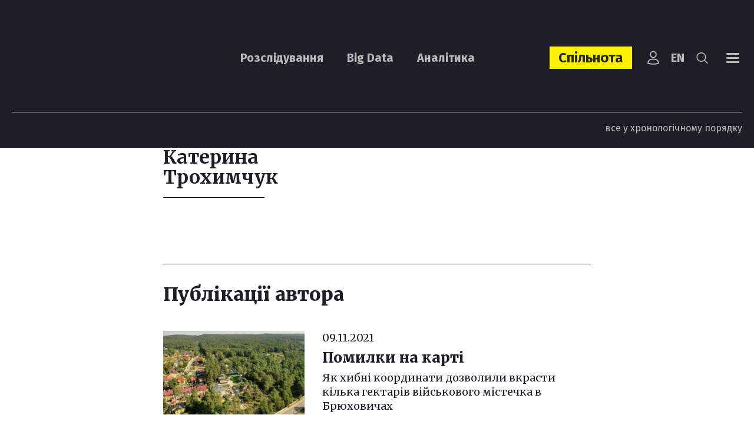

--- FILE ---
content_type: text/html; charset=UTF-8
request_url: https://ngl.media/authors/kateryna-trohymchuk/
body_size: 18013
content:
<!DOCTYPE html><html lang="uk"><head><meta charset="UTF-8"><meta name="viewport" content="width=device-width, initial-scale=1, maximum-scale=5.0" /><title>NGL.media &#187; Автори &#187; Катерина Трохимчук</title><meta name='robots' content='index, follow, max-image-preview:large, max-snippet:-1, max-video-preview:-1' /><style>img:is([sizes="auto" i], [sizes^="auto," i]) { contain-intrinsic-size: 3000px 1500px }</style><meta name="description" content="Катерина Трохимчук – автор на сайті NGL.media" /><link rel="canonical" href="https://ngl.media/authors/kateryna-trohymchuk/" /><meta property="og:locale" content="uk_UA" /><meta property="og:type" content="article" /><meta property="og:title" content="NGL.media &#187; Автори &#187; Катерина Трохимчук" /><meta property="og:description" content="Катерина Трохимчук – автор на сайті NGL.media" /><meta property="og:url" content="https://ngl.media/authors/kateryna-trohymchuk/" /><meta property="og:site_name" content="NGL.media" /><meta name="twitter:card" content="summary_large_image" /><meta name="twitter:site" content="@nashigroshilviv" /> <script type="application/ld+json" class="yoast-schema-graph">{"@context":"https://schema.org","@graph":[{"@type":"CollectionPage","@id":"https://ngl.media/authors/kateryna-trohymchuk/","url":"https://ngl.media/authors/kateryna-trohymchuk/","name":"NGL.media &#187; Автори &#187; Катерина Трохимчук","isPartOf":{"@id":"https://ngl.media/#website"},"primaryImageOfPage":{"@id":"https://ngl.media/authors/kateryna-trohymchuk/#primaryimage"},"image":{"@id":"https://ngl.media/authors/kateryna-trohymchuk/#primaryimage"},"thumbnailUrl":"https://ngl.media/wp-content/uploads/2021/11/DJI_0477-1.jpg","description":"Катерина Трохимчук – автор на сайті NGL.media","breadcrumb":{"@id":"https://ngl.media/authors/kateryna-trohymchuk/#breadcrumb"},"inLanguage":"uk"},{"@type":"ImageObject","inLanguage":"uk","@id":"https://ngl.media/authors/kateryna-trohymchuk/#primaryimage","url":"https://ngl.media/wp-content/uploads/2021/11/DJI_0477-1.jpg","contentUrl":"https://ngl.media/wp-content/uploads/2021/11/DJI_0477-1.jpg","width":2736,"height":1824,"caption":"Фото ділянокстаном на вересень 2020 року. Фото Наші гроші. Львів"},{"@type":"BreadcrumbList","@id":"https://ngl.media/authors/kateryna-trohymchuk/#breadcrumb","itemListElement":[{"@type":"ListItem","position":1,"name":"Головна","item":"https://ngl.media/"},{"@type":"ListItem","position":2,"name":"Катерина Трохимчук"}]},{"@type":"WebSite","@id":"https://ngl.media/#website","url":"https://ngl.media/","name":"NGL.Media","description":"Розслідування. Big data. Аналітика","publisher":{"@id":"https://ngl.media/#organization"},"potentialAction":[{"@type":"SearchAction","target":{"@type":"EntryPoint","urlTemplate":"https://ngl.media/?s={search_term_string}"},"query-input":{"@type":"PropertyValueSpecification","valueRequired":true,"valueName":"search_term_string"}}],"inLanguage":"uk"},{"@type":"Organization","@id":"https://ngl.media/#organization","name":"NGL.Media","url":"https://ngl.media/","logo":{"@type":"ImageObject","inLanguage":"uk","@id":"https://ngl.media/#/schema/logo/image/","url":"https://ngl.media/wp-content/uploads/2023/09/logo-black.png","contentUrl":"https://ngl.media/wp-content/uploads/2023/09/logo-black.png","width":170,"height":89,"caption":"NGL.Media"},"image":{"@id":"https://ngl.media/#/schema/logo/image/"},"sameAs":["https://www.facebook.com/NashiGroshiLviv/","https://x.com/nashigroshilviv"]}]}</script> <link rel='dns-prefetch' href='//static.addtoany.com' /><link rel='dns-prefetch' href='//fonts.googleapis.com' /><link rel='dns-prefetch' href='//www.googletagmanager.com' /><link rel="alternate" type="application/rss+xml" title="Канал NGL.media &raquo; Катерина Трохимчук Автори" href="https://ngl.media/authors/kateryna-trohymchuk/feed/" /><link rel='stylesheet' id='wp-block-library-css' href='https://ngl.media/wp-includes/css/dist/block-library/style.min.css?ver=6.7.4' type='text/css' media='all' /><style id='classic-theme-styles-inline-css' type='text/css'>/*! This file is auto-generated */
.wp-block-button__link{color:#fff;background-color:#32373c;border-radius:9999px;box-shadow:none;text-decoration:none;padding:calc(.667em + 2px) calc(1.333em + 2px);font-size:1.125em}.wp-block-file__button{background:#32373c;color:#fff;text-decoration:none}</style><style id='global-styles-inline-css' type='text/css'>:root{--wp--preset--aspect-ratio--square: 1;--wp--preset--aspect-ratio--4-3: 4/3;--wp--preset--aspect-ratio--3-4: 3/4;--wp--preset--aspect-ratio--3-2: 3/2;--wp--preset--aspect-ratio--2-3: 2/3;--wp--preset--aspect-ratio--16-9: 16/9;--wp--preset--aspect-ratio--9-16: 9/16;--wp--preset--color--black: #000000;--wp--preset--color--cyan-bluish-gray: #abb8c3;--wp--preset--color--white: #ffffff;--wp--preset--color--pale-pink: #f78da7;--wp--preset--color--vivid-red: #cf2e2e;--wp--preset--color--luminous-vivid-orange: #ff6900;--wp--preset--color--luminous-vivid-amber: #fcb900;--wp--preset--color--light-green-cyan: #7bdcb5;--wp--preset--color--vivid-green-cyan: #00d084;--wp--preset--color--pale-cyan-blue: #8ed1fc;--wp--preset--color--vivid-cyan-blue: #0693e3;--wp--preset--color--vivid-purple: #9b51e0;--wp--preset--gradient--vivid-cyan-blue-to-vivid-purple: linear-gradient(135deg,rgba(6,147,227,1) 0%,rgb(155,81,224) 100%);--wp--preset--gradient--light-green-cyan-to-vivid-green-cyan: linear-gradient(135deg,rgb(122,220,180) 0%,rgb(0,208,130) 100%);--wp--preset--gradient--luminous-vivid-amber-to-luminous-vivid-orange: linear-gradient(135deg,rgba(252,185,0,1) 0%,rgba(255,105,0,1) 100%);--wp--preset--gradient--luminous-vivid-orange-to-vivid-red: linear-gradient(135deg,rgba(255,105,0,1) 0%,rgb(207,46,46) 100%);--wp--preset--gradient--very-light-gray-to-cyan-bluish-gray: linear-gradient(135deg,rgb(238,238,238) 0%,rgb(169,184,195) 100%);--wp--preset--gradient--cool-to-warm-spectrum: linear-gradient(135deg,rgb(74,234,220) 0%,rgb(151,120,209) 20%,rgb(207,42,186) 40%,rgb(238,44,130) 60%,rgb(251,105,98) 80%,rgb(254,248,76) 100%);--wp--preset--gradient--blush-light-purple: linear-gradient(135deg,rgb(255,206,236) 0%,rgb(152,150,240) 100%);--wp--preset--gradient--blush-bordeaux: linear-gradient(135deg,rgb(254,205,165) 0%,rgb(254,45,45) 50%,rgb(107,0,62) 100%);--wp--preset--gradient--luminous-dusk: linear-gradient(135deg,rgb(255,203,112) 0%,rgb(199,81,192) 50%,rgb(65,88,208) 100%);--wp--preset--gradient--pale-ocean: linear-gradient(135deg,rgb(255,245,203) 0%,rgb(182,227,212) 50%,rgb(51,167,181) 100%);--wp--preset--gradient--electric-grass: linear-gradient(135deg,rgb(202,248,128) 0%,rgb(113,206,126) 100%);--wp--preset--gradient--midnight: linear-gradient(135deg,rgb(2,3,129) 0%,rgb(40,116,252) 100%);--wp--preset--font-size--small: 13px;--wp--preset--font-size--medium: 20px;--wp--preset--font-size--large: 36px;--wp--preset--font-size--x-large: 42px;--wp--preset--spacing--20: 0.44rem;--wp--preset--spacing--30: 0.67rem;--wp--preset--spacing--40: 1rem;--wp--preset--spacing--50: 1.5rem;--wp--preset--spacing--60: 2.25rem;--wp--preset--spacing--70: 3.38rem;--wp--preset--spacing--80: 5.06rem;--wp--preset--shadow--natural: 6px 6px 9px rgba(0, 0, 0, 0.2);--wp--preset--shadow--deep: 12px 12px 50px rgba(0, 0, 0, 0.4);--wp--preset--shadow--sharp: 6px 6px 0px rgba(0, 0, 0, 0.2);--wp--preset--shadow--outlined: 6px 6px 0px -3px rgba(255, 255, 255, 1), 6px 6px rgba(0, 0, 0, 1);--wp--preset--shadow--crisp: 6px 6px 0px rgba(0, 0, 0, 1);}:where(.is-layout-flex){gap: 0.5em;}:where(.is-layout-grid){gap: 0.5em;}body .is-layout-flex{display: flex;}.is-layout-flex{flex-wrap: wrap;align-items: center;}.is-layout-flex > :is(*, div){margin: 0;}body .is-layout-grid{display: grid;}.is-layout-grid > :is(*, div){margin: 0;}:where(.wp-block-columns.is-layout-flex){gap: 2em;}:where(.wp-block-columns.is-layout-grid){gap: 2em;}:where(.wp-block-post-template.is-layout-flex){gap: 1.25em;}:where(.wp-block-post-template.is-layout-grid){gap: 1.25em;}.has-black-color{color: var(--wp--preset--color--black) !important;}.has-cyan-bluish-gray-color{color: var(--wp--preset--color--cyan-bluish-gray) !important;}.has-white-color{color: var(--wp--preset--color--white) !important;}.has-pale-pink-color{color: var(--wp--preset--color--pale-pink) !important;}.has-vivid-red-color{color: var(--wp--preset--color--vivid-red) !important;}.has-luminous-vivid-orange-color{color: var(--wp--preset--color--luminous-vivid-orange) !important;}.has-luminous-vivid-amber-color{color: var(--wp--preset--color--luminous-vivid-amber) !important;}.has-light-green-cyan-color{color: var(--wp--preset--color--light-green-cyan) !important;}.has-vivid-green-cyan-color{color: var(--wp--preset--color--vivid-green-cyan) !important;}.has-pale-cyan-blue-color{color: var(--wp--preset--color--pale-cyan-blue) !important;}.has-vivid-cyan-blue-color{color: var(--wp--preset--color--vivid-cyan-blue) !important;}.has-vivid-purple-color{color: var(--wp--preset--color--vivid-purple) !important;}.has-black-background-color{background-color: var(--wp--preset--color--black) !important;}.has-cyan-bluish-gray-background-color{background-color: var(--wp--preset--color--cyan-bluish-gray) !important;}.has-white-background-color{background-color: var(--wp--preset--color--white) !important;}.has-pale-pink-background-color{background-color: var(--wp--preset--color--pale-pink) !important;}.has-vivid-red-background-color{background-color: var(--wp--preset--color--vivid-red) !important;}.has-luminous-vivid-orange-background-color{background-color: var(--wp--preset--color--luminous-vivid-orange) !important;}.has-luminous-vivid-amber-background-color{background-color: var(--wp--preset--color--luminous-vivid-amber) !important;}.has-light-green-cyan-background-color{background-color: var(--wp--preset--color--light-green-cyan) !important;}.has-vivid-green-cyan-background-color{background-color: var(--wp--preset--color--vivid-green-cyan) !important;}.has-pale-cyan-blue-background-color{background-color: var(--wp--preset--color--pale-cyan-blue) !important;}.has-vivid-cyan-blue-background-color{background-color: var(--wp--preset--color--vivid-cyan-blue) !important;}.has-vivid-purple-background-color{background-color: var(--wp--preset--color--vivid-purple) !important;}.has-black-border-color{border-color: var(--wp--preset--color--black) !important;}.has-cyan-bluish-gray-border-color{border-color: var(--wp--preset--color--cyan-bluish-gray) !important;}.has-white-border-color{border-color: var(--wp--preset--color--white) !important;}.has-pale-pink-border-color{border-color: var(--wp--preset--color--pale-pink) !important;}.has-vivid-red-border-color{border-color: var(--wp--preset--color--vivid-red) !important;}.has-luminous-vivid-orange-border-color{border-color: var(--wp--preset--color--luminous-vivid-orange) !important;}.has-luminous-vivid-amber-border-color{border-color: var(--wp--preset--color--luminous-vivid-amber) !important;}.has-light-green-cyan-border-color{border-color: var(--wp--preset--color--light-green-cyan) !important;}.has-vivid-green-cyan-border-color{border-color: var(--wp--preset--color--vivid-green-cyan) !important;}.has-pale-cyan-blue-border-color{border-color: var(--wp--preset--color--pale-cyan-blue) !important;}.has-vivid-cyan-blue-border-color{border-color: var(--wp--preset--color--vivid-cyan-blue) !important;}.has-vivid-purple-border-color{border-color: var(--wp--preset--color--vivid-purple) !important;}.has-vivid-cyan-blue-to-vivid-purple-gradient-background{background: var(--wp--preset--gradient--vivid-cyan-blue-to-vivid-purple) !important;}.has-light-green-cyan-to-vivid-green-cyan-gradient-background{background: var(--wp--preset--gradient--light-green-cyan-to-vivid-green-cyan) !important;}.has-luminous-vivid-amber-to-luminous-vivid-orange-gradient-background{background: var(--wp--preset--gradient--luminous-vivid-amber-to-luminous-vivid-orange) !important;}.has-luminous-vivid-orange-to-vivid-red-gradient-background{background: var(--wp--preset--gradient--luminous-vivid-orange-to-vivid-red) !important;}.has-very-light-gray-to-cyan-bluish-gray-gradient-background{background: var(--wp--preset--gradient--very-light-gray-to-cyan-bluish-gray) !important;}.has-cool-to-warm-spectrum-gradient-background{background: var(--wp--preset--gradient--cool-to-warm-spectrum) !important;}.has-blush-light-purple-gradient-background{background: var(--wp--preset--gradient--blush-light-purple) !important;}.has-blush-bordeaux-gradient-background{background: var(--wp--preset--gradient--blush-bordeaux) !important;}.has-luminous-dusk-gradient-background{background: var(--wp--preset--gradient--luminous-dusk) !important;}.has-pale-ocean-gradient-background{background: var(--wp--preset--gradient--pale-ocean) !important;}.has-electric-grass-gradient-background{background: var(--wp--preset--gradient--electric-grass) !important;}.has-midnight-gradient-background{background: var(--wp--preset--gradient--midnight) !important;}.has-small-font-size{font-size: var(--wp--preset--font-size--small) !important;}.has-medium-font-size{font-size: var(--wp--preset--font-size--medium) !important;}.has-large-font-size{font-size: var(--wp--preset--font-size--large) !important;}.has-x-large-font-size{font-size: var(--wp--preset--font-size--x-large) !important;}
:where(.wp-block-post-template.is-layout-flex){gap: 1.25em;}:where(.wp-block-post-template.is-layout-grid){gap: 1.25em;}
:where(.wp-block-columns.is-layout-flex){gap: 2em;}:where(.wp-block-columns.is-layout-grid){gap: 2em;}
:root :where(.wp-block-pullquote){font-size: 1.5em;line-height: 1.6;}</style><link rel='stylesheet' id='contact-form-7-css' href='https://ngl.media/wp-content/plugins/contact-form-7/includes/css/styles.css?ver=6.1' type='text/css' media='all' /><link rel='stylesheet' id='fonts-css-css' href='https://fonts.googleapis.com/css?family=Merriweather%3A400%2C100%2C200%2C300%2C500%2C600%2C700%2C800%2C900%2C400i%2C100i%2C200i%2C300i%2C500i%2C600i%2C700i%2C800i%2C900i%7CFira+Sans%3A400%2C100%2C200%2C300%2C500%2C600%2C700%2C800%2C900&#038;display=block&#038;ver=6.7.4' type='text/css' media='all' /><link rel='stylesheet' id='bootstrap-style-css' href='https://ngl.media/wp-content/themes/nashigroshi4.lviv/css/bootstrap.min.css?ver=6.7.4' type='text/css' media='all' /><link rel='stylesheet' id='bootstrap-select-style-css' href='https://ngl.media/wp-content/themes/nashigroshi4.lviv/css/bootstrap-select.min.css?ver=6.7.4' type='text/css' media='all' /><link rel='stylesheet' id='theme-style-css' href='https://ngl.media/wp-content/themes/nashigroshi4.lviv/style.css?v=1769082949&#038;ver=6.7.4' type='text/css' media='all' /><link rel='stylesheet' id='wpdreams-asl-basic-css' href='https://ngl.media/wp-content/plugins/ajax-search-lite/css/style.basic.css?ver=4.13.1' type='text/css' media='all' /><link rel='stylesheet' id='wpdreams-asl-instance-css' href='https://ngl.media/wp-content/plugins/ajax-search-lite/css/style-underline.css?ver=4.13.1' type='text/css' media='all' /><link rel='stylesheet' id='upw_theme_standard-css' href='https://ngl.media/wp-content/plugins/ultimate-posts-widget/css/upw-theme-standard.min.css?ver=6.7.4' type='text/css' media='all' /><link rel='stylesheet' id='addtoany-css' href='https://ngl.media/wp-content/plugins/add-to-any/addtoany.min.css?ver=1.16' type='text/css' media='all' /> <script defer id="addtoany-core-js-before" src="[data-uri]"></script> <script type="text/javascript" defer src="https://static.addtoany.com/menu/page.js" id="addtoany-core-js"></script> <script type="text/javascript" src="https://ngl.media/wp-includes/js/jquery/jquery.min.js?ver=3.7.1" id="jquery-core-js"></script> <script defer type="text/javascript" src="https://ngl.media/wp-includes/js/jquery/jquery-migrate.min.js?ver=3.4.1" id="jquery-migrate-js"></script> <script type="text/javascript" defer src="https://ngl.media/wp-content/plugins/add-to-any/addtoany.min.js?ver=1.1" id="addtoany-jquery-js"></script> <script defer type="text/javascript" src="https://ngl.media/wp-content/themes/nashigroshi4.lviv/js/popper.min.js?ver=6.7.4" id="popper-js"></script> <script defer type="text/javascript" src="https://ngl.media/wp-content/themes/nashigroshi4.lviv/js/bootstrap.min.js?ver=6.7.4" id="bootstrap-script-js"></script> <script defer type="text/javascript" src="https://ngl.media/wp-content/themes/nashigroshi4.lviv/js/bootstrap-select.min.js?ver=6.7.4" id="bootstrap-select-js"></script> <script defer type="text/javascript" src="https://ngl.media/wp-content/themes/nashigroshi4.lviv/js/hammer.min.js?ver=6.7.4" id="hammer-js"></script> <script defer type="text/javascript" src="https://ngl.media/wp-content/cache/autoptimize/js/autoptimize_single_fc909230ad3101f353cc84ed4cdab881.js?ver=6.7.4" id="jquery-hammer-js"></script> <script defer type="text/javascript" src="https://ngl.media/wp-content/themes/nashigroshi4.lviv/js/jquery.jcarousel.min.js?ver=6.7.4" id="jcarousel-js"></script> <script defer type="text/javascript" src="https://ngl.media/wp-content/themes/nashigroshi4.lviv/js/jquery.scrollTo.min.js?ver=6.7.4" id="scrollTo-js"></script> <script defer type="text/javascript" src="https://ngl.media/wp-content/cache/autoptimize/js/autoptimize_single_ade0e1a9e80fa1709eb5ab99d4422e94.js?v=1769082949&amp;ver=6.7.4" id="theme-script-js"></script> <link rel="EditURI" type="application/rsd+xml" title="RSD" href="https://ngl.media/xmlrpc.php?rsd" /><meta name="generator" content="Site Kit by Google 1.157.0" /> <script defer src="[data-uri]"></script> <link rel="preconnect" href="https://fonts.gstatic.com" crossorigin /><link rel="preload" as="style" href="//fonts.googleapis.com/css?family=Open+Sans&display=swap" /><link rel="stylesheet" href="//fonts.googleapis.com/css?family=Open+Sans&display=swap" media="all" />  <script defer src="[data-uri]"></script> <style>div[id*='ajaxsearchlitesettings'].searchsettings .asl_option_inner label {
						font-size: 0px !important;
						color: rgba(0, 0, 0, 0);
					}
					div[id*='ajaxsearchlitesettings'].searchsettings .asl_option_inner label:after {
						font-size: 11px !important;
						position: absolute;
						top: 0;
						left: 0;
						z-index: 1;
					}
					.asl_w_container {
						width: 100%;
						margin: 0px 0px 0px 0px;
						min-width: 200px;
					}
					div[id*='ajaxsearchlite'].asl_m {
						width: 100%;
					}
					div[id*='ajaxsearchliteres'].wpdreams_asl_results div.resdrg span.highlighted {
						font-weight: bold;
						color: rgba(217, 49, 43, 1);
						background-color: rgba(238, 238, 238, 1);
					}
					div[id*='ajaxsearchliteres'].wpdreams_asl_results .results img.asl_image {
						width: 132px;
						height: 92px;
						object-fit: cover;
					}
					div[id*='ajaxsearchlite'].asl_r .results {
						max-height: none;
					}
					div[id*='ajaxsearchlite'].asl_r {
						position: absolute;
					}
				
						div.asl_r.asl_w.vertical .results .item::after {
							display: block;
							position: absolute;
							bottom: 0;
							content: '';
							height: 1px;
							width: 100%;
							background: #D8D8D8;
						}
						div.asl_r.asl_w.vertical .results .item.asl_last_item::after {
							display: none;
						}</style><link rel="icon" href="https://ngl.media/wp-content/uploads/2023/07/cropped-logo_square-32x32.png" sizes="32x32" /><link rel="icon" href="https://ngl.media/wp-content/uploads/2023/07/cropped-logo_square-192x192.png" sizes="192x192" /><link rel="apple-touch-icon" href="https://ngl.media/wp-content/uploads/2023/07/cropped-logo_square-180x180.png" /><meta name="msapplication-TileImage" content="https://ngl.media/wp-content/uploads/2023/07/cropped-logo_square-270x270.png" /><style type="text/css" id="wp-custom-css">.powered-by {display:none}</style> <script defer src="[data-uri]"></script> <script defer src="[data-uri]"></script> <script defer id="widget-wfp-script" src="https://secure.wayforpay.com/server/pay-widget.js"></script>  <script defer src="[data-uri]"></script> <noscript><img height="1" width="1" style="display:none"
src="https://www.facebook.com/tr?id=759782733660284&ev=PageView&noscript=1"
/></noscript></head><body class="archive tax-authors term-kateryna-trohymchuk term-14389 user-registration-page language-uk"><div id="wrapper"><div id="navi" class="navbar-collapse collapse"><div class="navi-inner d-sm-flex align-items-center h-100"><ul id="menu-main-menu" class="main-menu navbar-nav flex-sm-row justify-content-between w-100"><li id="menu-item-39566" class="menu-item menu-item-type-custom menu-item-object-custom menu-item-has-children menu-item-39566"><a href="#">Контент</a><ul class="sub-menu"><li id="menu-item-39570" class="menu-item menu-item-type-taxonomy menu-item-object-category menu-item-39570"><a href="https://ngl.media/category/articles/">Розслідування</a></li><li id="menu-item-43140" class="menu-item menu-item-type-taxonomy menu-item-object-category menu-item-43140"><a href="https://ngl.media/category/analytics/">Аналітика</a></li><li id="menu-item-39571" class="menu-item menu-item-type-taxonomy menu-item-object-category menu-item-39571"><a href="https://ngl.media/category/big-data/">Big Data</a></li><li id="menu-item-39596" class="menu-item menu-item-type-custom menu-item-object-custom menu-item-39596"><a href="https://ngl.media/news/">Новини</a></li><li id="menu-item-41021" class="menu-item menu-item-type-taxonomy menu-item-object-category menu-item-41021"><a href="https://ngl.media/category/kolonki/">Колонки</a></li><li id="menu-item-39574" class="menu-item menu-item-type-taxonomy menu-item-object-category menu-item-39574"><a href="https://ngl.media/category/fact-check/">Fact Check</a></li><li id="menu-item-39573" class="menu-item menu-item-type-taxonomy menu-item-object-category menu-item-39573"><a href="https://ngl.media/category/doc/">Документи</a></li><li id="menu-item-39575" class="menu-item menu-item-type-taxonomy menu-item-object-category menu-item-39575"><a href="https://ngl.media/category/spetsproekty/">Проєкти</a></li><li id="menu-item-46578" class="menu-item menu-item-type-custom menu-item-object-custom menu-item-46578"><a href="#modal_login">Вхід</a></li></ul></li><li id="menu-item-46845" class="item-spilnota menu-item menu-item-type-custom menu-item-object-custom menu-item-has-children menu-item-46845"><a href="https://ngl.media/sponsoram/">Спільнота</a><ul class="sub-menu"><li id="menu-item-46846" class="menu-item menu-item-type-taxonomy menu-item-object-sponsors-type menu-item-46846"><a href="https://ngl.media/community/gaidy-uk/">Ґайди</a></li><li id="menu-item-46847" class="menu-item menu-item-type-taxonomy menu-item-object-sponsors-type menu-item-46847"><a href="https://ngl.media/community/podii-uk/">Події</a></li></ul></li><li id="menu-item-39567" class="menu-item menu-item-type-custom menu-item-object-custom menu-item-has-children menu-item-39567"><a href="/pro-nashi-hroshi-lviv/">Про нас</a><ul class="sub-menu"><li id="menu-item-39590" class="menu-item menu-item-type-post_type menu-item-object-page menu-item-39590"><a href="https://ngl.media/redaktsiya/">Редакція</a></li><li id="menu-item-39578" class="menu-item menu-item-type-post_type menu-item-object-page menu-item-39578"><a href="https://ngl.media/kodeks/">Кодекс</a></li><li id="menu-item-45634" class="menu-item menu-item-type-custom menu-item-object-custom menu-item-45634"><a href="https://ngl.media/poskarzhytysya-na-publikatsiyu/">Поскаржитися</a></li><li id="menu-item-39581" class="menu-item menu-item-type-post_type menu-item-object-page menu-item-39581"><a href="https://ngl.media/donate/">Підтримати</a></li><li id="menu-item-39577" class="menu-item menu-item-type-post_type menu-item-object-page menu-item-39577"><a href="https://ngl.media/nagorody/">Нагороди</a></li><li id="menu-item-39582" class="menu-item menu-item-type-taxonomy menu-item-object-category menu-item-39582"><a href="https://ngl.media/category/peremogi-uk/">Наслідки</a></li><li id="menu-item-39579" class="menu-item menu-item-type-post_type menu-item-object-page menu-item-39579"><a href="https://ngl.media/donory/">Донори</a></li><li id="menu-item-44001" class="menu-item menu-item-type-post_type menu-item-object-page menu-item-44001"><a href="https://ngl.media/vakansiyi/">Вакансії</a></li><li id="menu-item-39647" class="menu-item menu-item-type-post_type menu-item-object-page menu-item-39647"><a href="https://ngl.media/zvity/">Звіти</a></li><li id="menu-item-49493" class="menu-item menu-item-type-custom menu-item-object-custom menu-item-49493"><a href="https://ngl.media/zakupivli/">Закупівлі</a></li></ul></li><li id="menu-item-39568" class="menu-item menu-item-type-custom menu-item-object-custom menu-item-has-children menu-item-39568"><a href="#">Платформи</a><ul class="sub-menu"><li id="menu-item-49383" class="menu-item menu-item-type-custom menu-item-object-custom menu-item-49383"><a href="https://www.whatsapp.com/channel/0029VadPZ932kNFl7yJFw814">WhatsApp</a></li><li id="menu-item-39584" class="menu-item menu-item-type-custom menu-item-object-custom menu-item-39584"><a href="https://www.facebook.com/NGLmediaua/">Facebook</a></li><li id="menu-item-39585" class="menu-item menu-item-type-custom menu-item-object-custom menu-item-39585"><a href="https://t.me/NGLmedia">Telegram</a></li><li id="menu-item-39586" class="menu-item menu-item-type-custom menu-item-object-custom menu-item-39586"><a href="https://www.instagram.com/NGLmediaua/">Instagram</a></li><li id="menu-item-39587" class="menu-item menu-item-type-custom menu-item-object-custom menu-item-39587"><a href="https://twitter.com/NGLmediaua">Twitter</a></li><li id="menu-item-39588" class="menu-item menu-item-type-custom menu-item-object-custom menu-item-39588"><a href="https://www.youtube.com/@NGL.media.">YouTube</a></li><li id="menu-item-39655" class="menu-item menu-item-type-custom menu-item-object-custom menu-item-39655"><a href="https://www.tiktok.com/@ngl.media">TikTok</a></li><li id="menu-item-39576" class="menu-item menu-item-type-post_type menu-item-object-page menu-item-39576"><a href="https://ngl.media/partnery/">Партнери</a></li></ul></li></ul></div></div><div id="search" class="collapse"><div class="search-inner d-flex align-items-center h-100"><div class="search-box"><form method="get" class="search-form" action="https://ngl.media/"> <input type="text" class="input-text input-search" name="s" value="" aria-label="Що ви шукаєте?" placeholder="Що ви шукаєте?" required> <button type="submit" class="btn-search"><i class="ico ico-search"></i></button></form></div></div></div><header id="header"><div class="header-sticky"><div class="container"><div class="header-main"><div class="header-top-row d-flex align-items-center"><div class="header-logo"> <a class="logo" href="https://ngl.media" title="NGL.media"><noscript><img src="https://ngl.media/wp-content/themes/nashigroshi4.lviv/images/logo.png" alt="NGL.media"></noscript><img class="lazyload" src='data:image/svg+xml,%3Csvg%20xmlns=%22http://www.w3.org/2000/svg%22%20viewBox=%220%200%20210%20140%22%3E%3C/svg%3E' data-src="https://ngl.media/wp-content/themes/nashigroshi4.lviv/images/logo.png" alt="NGL.media"></a></div><ul id="menu-top-menu" class="top-menu navbar-nav flex-row ml-auto d-none d-lg-flex"><li id="menu-item-39438" class="menu-item menu-item-type-taxonomy menu-item-object-category menu-item-39438"><a href="https://ngl.media/category/articles/">Розслідування</a></li><li id="menu-item-39439" class="menu-item menu-item-type-taxonomy menu-item-object-category menu-item-39439"><a href="https://ngl.media/category/big-data/">Big Data</a></li><li id="menu-item-43130" class="menu-item menu-item-type-taxonomy menu-item-object-category menu-item-43130"><a href="https://ngl.media/category/analytics/">Аналітика</a></li></ul><div class="header-right d-flex align-items-center ml-auto"><ul id="menu-header-links" class="header-links navbar-nav flex-row align-items-center"><li id="menu-item-47106" class="donate-link menu-item menu-item-type-post_type menu-item-object-page menu-item-47106"><a href="https://ngl.media/community/">Спільнота</a></li></ul><div class="header-login"> <a href="https://ngl.media/my-account/" title="Вхід у кабінет"><svg xmlns="http://www.w3.org/2000/svg" viewBox="0 0 64 64"><g stroke-linecap="square" stroke-width="5" fill="none" stroke-linejoin="miter" class="nc-icon-wrapper" stroke-miterlimit="10"><path d="M38,39H26A18,18,0,0,0,8,57H8s9,4,24,4,24-4,24-4h0A18,18,0,0,0,38,39Z"/><path d="M19,17.067a13,13,0,1,1,26,0C45,24.283,39.18,32,32,32S19,24.283,19,17.067Z"/></g></svg></a></div><ul class="lang-menu"><li class="lang-item lang-item-7177 lang-item-en no-translation lang-item-first"><a lang="en-US" hreflang="en-US" href="https://ngl.media/en/">en</a></li></ul><div class="header-search"><div class="search-toggler collapsed" role="button" data-toggle="collapse" data-target="#search" aria-controls="search" aria-expanded="true"><span></span><span></span><i class="ico ico-search"></i></div></div> <button class="navbar-toggler navbar-main-toggler collapsed" type="button" data-toggle="collapse" data-target="#navi" aria-controls="navi" aria-expanded="true"> <span></span> <span></span> <span></span> <span></span> </button></div></div><div class="header-bottom-row d-flex"><div class="blog-link ml-auto d-none d-lg-block"> <a href="https://ngl.media/news/">все у хронологічному порядку</a></div></div></div></div></div></header><div id="content-wrapper"><div class="container"><div class="content-center"><div class="author-box row"><div class="col-lg-6"><div class="author-info"><div class="author-info-head"><h1>Катерина Трохимчук</h1></div><div class="socials"></div><div class="author-description"></div></div></div></div><div class="blog-section section-border mb-5"><h2 class="section-title">Публікації автора</h2><div class="posts-list"><div class="post-item"><div class="post-thumb"><a href="https://ngl.media/2021/11/09/pomylky-na-karti/" title="Помилки на карті"><img width="300" height="200" src="https://ngl.media/wp-content/uploads/2021/11/DJI_0477-1-300x200.jpg" class="attachment-medium size-medium wp-post-image" alt="" decoding="async" fetchpriority="high" srcset="https://ngl.media/wp-content/uploads/2021/11/DJI_0477-1-300x200.jpg 300w, https://ngl.media/wp-content/uploads/2021/11/DJI_0477-1-768x512.jpg 768w, https://ngl.media/wp-content/uploads/2021/11/DJI_0477-1-1024x683.jpg 1024w" sizes="(max-width: 300px) 100vw, 300px" /></a></div><div class="item-date"><time datetime="2021-11-09 18:08">09.11.2021</time></div><div class="post-entry"><div class="item-title"><a href="https://ngl.media/2021/11/09/pomylky-na-karti/" rel="bookmark" title="Помилки на карті">Помилки на карті</a></div><div class="item-excerpt">Як хибні координати дозволили вкрасти кілька гектарів військового містечка в Брюховичах</div></div></div></div></div></div><div class="bottom-target-wrap"><aside id="media_image-2" class="target-widget widget_media_image"><a href="https://ngl.media/community/"><noscript><img width="1372" height="325" src="https://ngl.media/wp-content/uploads/2025/08/community_2.png" class="image wp-image-49310  attachment-full size-full" alt="" style="max-width: 100%; height: auto;" decoding="async" srcset="https://ngl.media/wp-content/uploads/2025/08/community_2.png 1372w, https://ngl.media/wp-content/uploads/2025/08/community_2-480x114.png 480w, https://ngl.media/wp-content/uploads/2025/08/community_2-1024x243.png 1024w, https://ngl.media/wp-content/uploads/2025/08/community_2-768x182.png 768w" sizes="(max-width: 1372px) 100vw, 1372px" /></noscript><img width="1372" height="325" src='data:image/svg+xml,%3Csvg%20xmlns=%22http://www.w3.org/2000/svg%22%20viewBox=%220%200%201372%20325%22%3E%3C/svg%3E' data-src="https://ngl.media/wp-content/uploads/2025/08/community_2.png" class="lazyload image wp-image-49310  attachment-full size-full" alt="" style="max-width: 100%; height: auto;" decoding="async" data-srcset="https://ngl.media/wp-content/uploads/2025/08/community_2.png 1372w, https://ngl.media/wp-content/uploads/2025/08/community_2-480x114.png 480w, https://ngl.media/wp-content/uploads/2025/08/community_2-1024x243.png 1024w, https://ngl.media/wp-content/uploads/2025/08/community_2-768x182.png 768w" data-sizes="(max-width: 1372px) 100vw, 1372px" /></a></aside></div></div></div><footer id="footer"><div class="container"><div class="footer-inner"><div class="row d-block clearfix"><div class="col-lg-6 float-left d-sm-flex"><div class="footer-logo"> <a href="https://ngl.media" title="NGL.media"><noscript><img src="https://ngl.media/wp-content/themes/nashigroshi4.lviv/images/logo.png" alt="NGL.media"></noscript><img class="lazyload" src='data:image/svg+xml,%3Csvg%20xmlns=%22http://www.w3.org/2000/svg%22%20viewBox=%220%200%20210%20140%22%3E%3C/svg%3E' data-src="https://ngl.media/wp-content/themes/nashigroshi4.lviv/images/logo.png" alt="NGL.media"></a></div><div class="footer-info"><aside id="text-2" class="widget widget_text"><div class="textwidget"><p style="font-weight: 400;"><span style="font-weight: 400;">Незалежний антикорупційний центр NGL.media створений групою журналістів у 2013 році під назвою «Наші гроші. Львів». NGL.media працює завдяки фінансовій підтримці міжнародних донорів та читачів. Видавцем сайту є ГО «Львівська група».</span></p></div></aside></div></div><div class="col-lg-6 float-right px-sm-5"><ul id="menu-footer-menu" class="footer-menu navbar-nav flex-row justify-content-between w-100"><li class="menu-item menu-item-type-custom menu-item-object-custom menu-item-has-children menu-item-39566"><a href="#">Контент</a><ul class="sub-menu"><li class="menu-item menu-item-type-taxonomy menu-item-object-category menu-item-39570"><a href="https://ngl.media/category/articles/">Розслідування</a></li><li class="menu-item menu-item-type-taxonomy menu-item-object-category menu-item-43140"><a href="https://ngl.media/category/analytics/">Аналітика</a></li><li class="menu-item menu-item-type-taxonomy menu-item-object-category menu-item-39571"><a href="https://ngl.media/category/big-data/">Big Data</a></li><li class="menu-item menu-item-type-custom menu-item-object-custom menu-item-39596"><a href="https://ngl.media/news/">Новини</a></li><li class="menu-item menu-item-type-taxonomy menu-item-object-category menu-item-41021"><a href="https://ngl.media/category/kolonki/">Колонки</a></li><li class="menu-item menu-item-type-taxonomy menu-item-object-category menu-item-39574"><a href="https://ngl.media/category/fact-check/">Fact Check</a></li><li class="menu-item menu-item-type-taxonomy menu-item-object-category menu-item-39573"><a href="https://ngl.media/category/doc/">Документи</a></li><li class="menu-item menu-item-type-taxonomy menu-item-object-category menu-item-39575"><a href="https://ngl.media/category/spetsproekty/">Проєкти</a></li><li class="menu-item menu-item-type-custom menu-item-object-custom menu-item-46578"><a href="#modal_login">Вхід</a></li></ul></li><li class="item-spilnota menu-item menu-item-type-custom menu-item-object-custom menu-item-has-children menu-item-46845"><a href="https://ngl.media/sponsoram/">Спільнота</a><ul class="sub-menu"><li class="menu-item menu-item-type-taxonomy menu-item-object-sponsors-type menu-item-46846"><a href="https://ngl.media/community/gaidy-uk/">Ґайди</a></li><li class="menu-item menu-item-type-taxonomy menu-item-object-sponsors-type menu-item-46847"><a href="https://ngl.media/community/podii-uk/">Події</a></li></ul></li><li class="menu-item menu-item-type-custom menu-item-object-custom menu-item-has-children menu-item-39567"><a href="/pro-nashi-hroshi-lviv/">Про нас</a><ul class="sub-menu"><li class="menu-item menu-item-type-post_type menu-item-object-page menu-item-39590"><a href="https://ngl.media/redaktsiya/">Редакція</a></li><li class="menu-item menu-item-type-post_type menu-item-object-page menu-item-39578"><a href="https://ngl.media/kodeks/">Кодекс</a></li><li class="menu-item menu-item-type-custom menu-item-object-custom menu-item-45634"><a href="https://ngl.media/poskarzhytysya-na-publikatsiyu/">Поскаржитися</a></li><li class="menu-item menu-item-type-post_type menu-item-object-page menu-item-39581"><a href="https://ngl.media/donate/">Підтримати</a></li><li class="menu-item menu-item-type-post_type menu-item-object-page menu-item-39577"><a href="https://ngl.media/nagorody/">Нагороди</a></li><li class="menu-item menu-item-type-taxonomy menu-item-object-category menu-item-39582"><a href="https://ngl.media/category/peremogi-uk/">Наслідки</a></li><li class="menu-item menu-item-type-post_type menu-item-object-page menu-item-39579"><a href="https://ngl.media/donory/">Донори</a></li><li class="menu-item menu-item-type-post_type menu-item-object-page menu-item-44001"><a href="https://ngl.media/vakansiyi/">Вакансії</a></li><li class="menu-item menu-item-type-post_type menu-item-object-page menu-item-39647"><a href="https://ngl.media/zvity/">Звіти</a></li><li class="menu-item menu-item-type-custom menu-item-object-custom menu-item-49493"><a href="https://ngl.media/zakupivli/">Закупівлі</a></li></ul></li><li class="menu-item menu-item-type-custom menu-item-object-custom menu-item-has-children menu-item-39568"><a href="#">Платформи</a><ul class="sub-menu"><li class="menu-item menu-item-type-custom menu-item-object-custom menu-item-49383"><a href="https://www.whatsapp.com/channel/0029VadPZ932kNFl7yJFw814">WhatsApp</a></li><li class="menu-item menu-item-type-custom menu-item-object-custom menu-item-39584"><a href="https://www.facebook.com/NGLmediaua/">Facebook</a></li><li class="menu-item menu-item-type-custom menu-item-object-custom menu-item-39585"><a href="https://t.me/NGLmedia">Telegram</a></li><li class="menu-item menu-item-type-custom menu-item-object-custom menu-item-39586"><a href="https://www.instagram.com/NGLmediaua/">Instagram</a></li><li class="menu-item menu-item-type-custom menu-item-object-custom menu-item-39587"><a href="https://twitter.com/NGLmediaua">Twitter</a></li><li class="menu-item menu-item-type-custom menu-item-object-custom menu-item-39588"><a href="https://www.youtube.com/@NGL.media.">YouTube</a></li><li class="menu-item menu-item-type-custom menu-item-object-custom menu-item-39655"><a href="https://www.tiktok.com/@ngl.media">TikTok</a></li><li class="menu-item menu-item-type-post_type menu-item-object-page menu-item-39576"><a href="https://ngl.media/partnery/">Партнери</a></li></ul></li></ul></div><div class="col-lg-6 float-left" style="clear:left;"><div class="footer-copyright"><aside id="text-5" class="widget widget_text"><div class="textwidget"><p>Всі матеріали NGL.media призначені для вільного поширення за умови гіперпосилання на оригінал публікації. <span style="font-weight:200">© 2013–2026 NGL.media</span></p></div></aside></div></div></div></div></div></footer></div><div class="scroll-up"><i class="ico ico-arrow-up"></i></div><div id="modal_login" class="modal fade" tabindex="-1" role="dialog"><div class="modal-dialog modal-dialog-centered" role="document"><div class="modal-content"> <span class="modal-close" data-dismiss="modal" aria-hidden="true"> <svg width="20" height="20" viewBox="0 0 20 20" fill="none" xmlns="http://www.w3.org/2000/svg"> <g clip-path="url(#clip0_594_579)"> <path d="M4.65405 15.9704L15.9678 4.65664" stroke="#1E1E24" stroke-linecap="round" stroke-linejoin="round"/> <path d="M15.9678 15.9703L4.65405 4.6566" stroke="#1E1E24" stroke-linecap="round" stroke-linejoin="round"/> </g> </svg> </span><div class="modal-body"><h2 class="section-title">Вхід на сайт</h2><div id="user-registration" class="user-registration"><div class="ur-frontend-form login " id="ur-frontend-form"><form class="user-registration-form user-registration-form-login login" method="post"><div class="ur-form-row"><div class="ur-form-grid"><p class="user-registration-form-row user-registration-form-row--wide form-row form-row-wide"> <span class="input-wrapper"> <input placeholder="Email" type="text" class="user-registration-Input user-registration-Input--text input-text" name="username" id="username" value="" style=""/> </span></p><p class="user-registration-form-row user-registration-form-row--wide form-row form-row-wide"> <span class="input-wrapper"> <span class="password-input-group"> <input placeholder="Пароль" class="user-registration-Input user-registration-Input--text input-text" type="password" name="password" id="password" style="" /> </span></p><p class="form-row"> <input type="hidden" id="user-registration-login-nonce" name="user-registration-login-nonce" value="5615572160" /><input type="hidden" name="_wp_http_referer" value="/authors/kateryna-trohymchuk/" /><div> <input type="submit" class="user-registration-Button button ur-submit-button" id="user_registration_ajax_login_submit" name="login" value="Вхід" /> <span></span></div> <input type="hidden" name="redirect" value="https://ngl.media/my-account/" /> <label class="user-registration-form__label user-registration-form__label-for-checkbox inline"> <input class="user-registration-form__input user-registration-form__input-checkbox" name="rememberme" type="checkbox" id="rememberme" value="forever" /> <span>Запам&#039;ятати мене</span> </label></p><p class="user-registration-LostPassword lost_password"> <a href="https://ngl.media/my-account/lost-password/">Забули пароль?</a></p><p>Щоб приєднатися до нашої спільноти, оберіть один із рівнів підтримки за цим <a href="https://ngl.media/community/#join_section">посиланням</a>.</p></div></div></form></div></div></div></div></div></div><div id="modal_success" class="modal fade" tabindex="-1" role="dialog"><div class="modal-dialog modal-dialog-centered" role="document"><div class="modal-content"> <span class="modal-close" data-dismiss="modal" aria-hidden="true"> <svg width="20" height="20" viewBox="0 0 20 20" fill="none" xmlns="http://www.w3.org/2000/svg"> <g clip-path="url(#clip0_594_579)"> <path d="M4.65405 15.9704L15.9678 4.65664" stroke="#1E1E24" stroke-linecap="round" stroke-linejoin="round"/> <path d="M15.9678 15.9703L4.65405 4.6566" stroke="#1E1E24" stroke-linecap="round" stroke-linejoin="round"/> </g> </svg> </span><div class="modal-body"><div class="success-text"></div></div></div></div></div> <script defer src="[data-uri]"></script> <noscript><style>.lazyload{display:none;}</style></noscript><script data-noptimize="1">window.lazySizesConfig=window.lazySizesConfig||{};window.lazySizesConfig.loadMode=1;</script><script defer data-noptimize="1" src='https://ngl.media/wp-content/plugins/autoptimize/classes/external/js/lazysizes.min.js?ao_version=3.1.13'></script>  <noscript> <iframe src="https://www.googletagmanager.com/ns.html?id=GTM-PGJN67KT" height="0" width="0" style="display:none;visibility:hidden"></iframe> </noscript><link rel='stylesheet' id='sweetalert2-css' href='https://ngl.media/wp-content/plugins/user-registration/assets/css/sweetalert2/sweetalert2.min.css?ver=10.16.7' type='text/css' media='all' /><link rel='stylesheet' id='user-registration-general-css' href='https://ngl.media/wp-content/plugins/user-registration/assets/css/user-registration.css?ver=4.2.4' type='text/css' media='all' /><link rel='stylesheet' id='dashicons-css' href='https://ngl.media/wp-includes/css/dashicons.min.css?ver=6.7.4' type='text/css' media='all' /> <script type="text/javascript" src="https://ngl.media/wp-includes/js/dist/hooks.min.js?ver=4d63a3d491d11ffd8ac6" id="wp-hooks-js"></script> <script type="text/javascript" src="https://ngl.media/wp-includes/js/dist/i18n.min.js?ver=5e580eb46a90c2b997e6" id="wp-i18n-js"></script> <script defer id="wp-i18n-js-after" src="[data-uri]"></script> <script defer type="text/javascript" src="https://ngl.media/wp-content/cache/autoptimize/js/autoptimize_single_96e7dc3f0e8559e4a3f3ca40b17ab9c3.js?ver=6.1" id="swv-js"></script> <script defer id="contact-form-7-js-translations" src="[data-uri]"></script> <script defer id="contact-form-7-js-before" src="[data-uri]"></script> <script defer type="text/javascript" src="https://ngl.media/wp-content/cache/autoptimize/js/autoptimize_single_2912c657d0592cc532dff73d0d2ce7bb.js?ver=6.1" id="contact-form-7-js"></script> <script defer id="pll_cookie_script-js-after" src="[data-uri]"></script> <script defer id="wd-asl-ajaxsearchlite-js-before" src="[data-uri]"></script> <script defer type="text/javascript" src="https://ngl.media/wp-content/plugins/ajax-search-lite/js/min/plugin/merged/asl.min.js?ver=4774" id="wd-asl-ajaxsearchlite-js"></script> <script defer id="ur-login-js-extra" src="[data-uri]"></script> <script defer type="text/javascript" src="https://ngl.media/wp-content/plugins/user-registration/assets/js/frontend/ur-login.min.js?ver=4.2.4" id="ur-login-js"></script> <script defer type="text/javascript" src="https://ngl.media/wp-content/plugins/user-registration/assets/js/frontend/ur-common.min.js?ver=4.2.4" id="ur-common-js"></script> <script defer type="text/javascript" src="https://ngl.media/wp-content/plugins/user-registration/assets/js/frontend/jquery.validate.min.js?ver=1.19.5" id="ur-jquery-validate-js"></script> <script defer type="text/javascript" src="https://ngl.media/wp-content/plugins/user-registration/assets/js/inputmask/jquery.inputmask.bundle.min.js?ver=4.0.0-beta.58" id="ur-inputmask-js"></script> <script defer id="user-registration-js-extra" src="[data-uri]"></script> <script defer type="text/javascript" src="https://ngl.media/wp-content/plugins/user-registration/assets/js/frontend/user-registration.min.js?ver=4.2.4" id="user-registration-js"></script> <script defer type="text/javascript" src="https://ngl.media/wp-content/plugins/user-registration/assets/js/frontend/user-registration-form-validator.min.js?ver=4.2.4" id="ur-form-validator-js"></script> </body></html>
<!-- Dynamic page generated in 1.068 seconds. -->
<!-- Cached page generated by WP-Super-Cache on 2026-01-22 11:55:50 -->

<!-- super cache -->